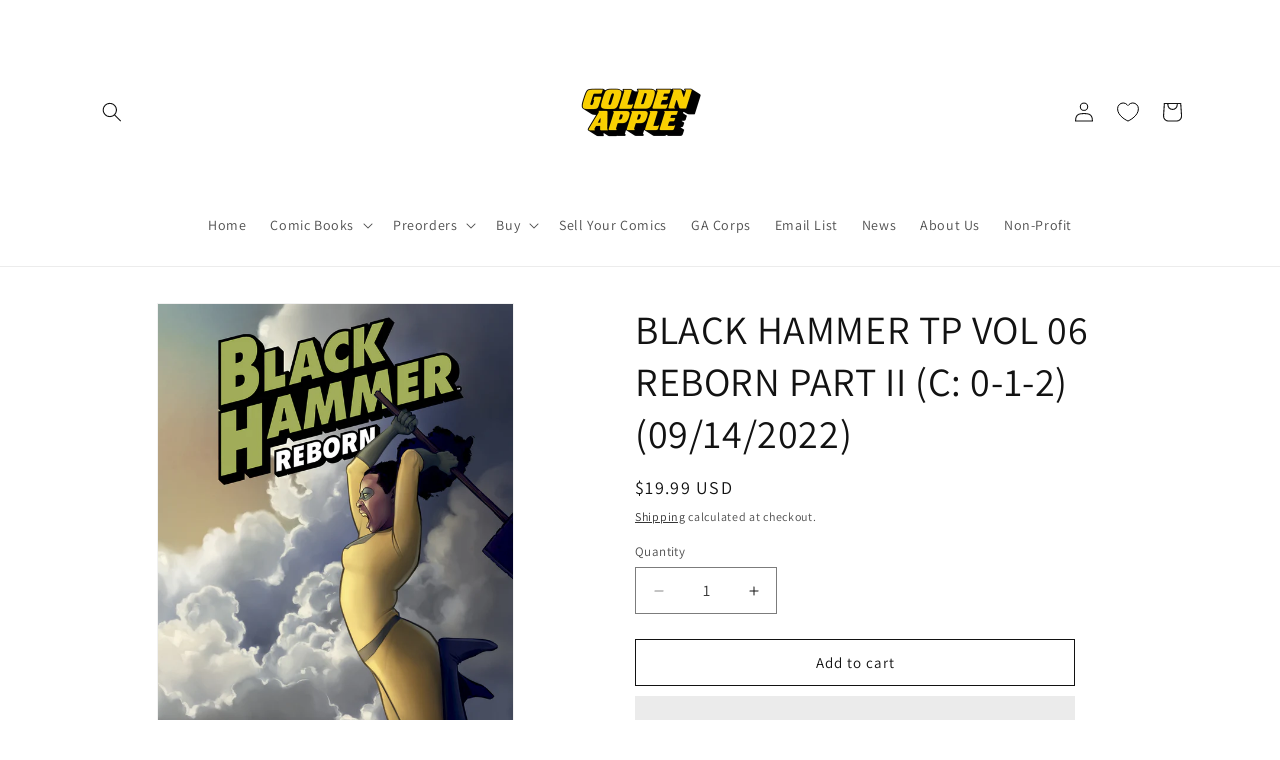

--- FILE ---
content_type: text/css
request_url: https://cdn.appmate.io/themecode/golden-apple-comics/main/custom.css?generation=1752508673131785
body_size: -67
content:
wishlist-link .wk-button{--icon-size: 18px;--icon-stroke-width: 1px;--icon-stroke: black}wishlist-link .wk-counter{--size: 17px}.wk-product-card .wk-button .wk-icon{background-color:#fff;padding:10px;border-radius:50%}
